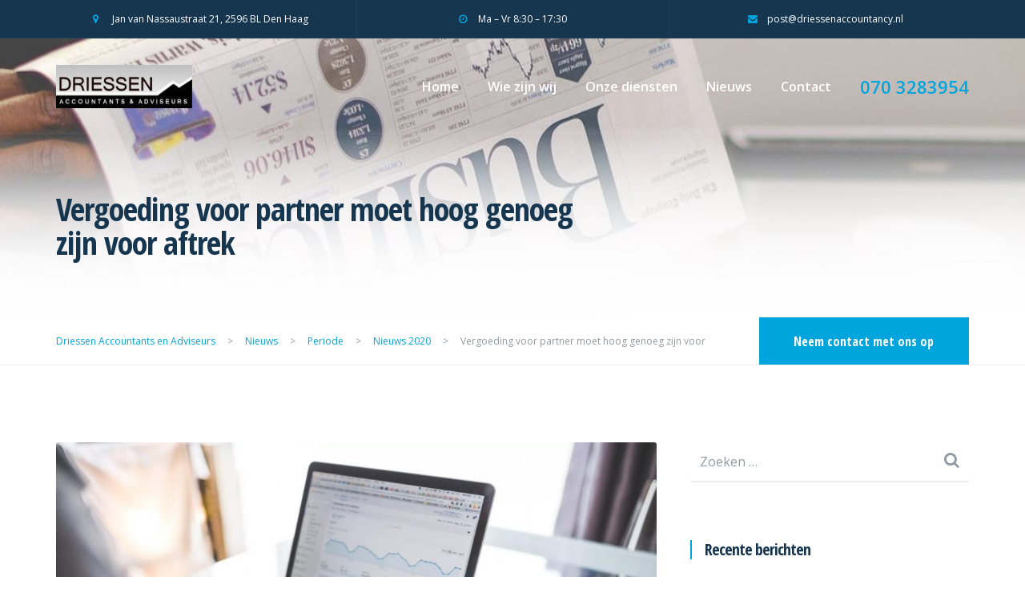

--- FILE ---
content_type: text/html; charset=UTF-8
request_url: https://driessenaccountants.nl/2020/01/09/vergoeding-voor-partner-moet-hoog-genoeg-zijn-voor-aftrek/
body_size: 15981
content:

<!DOCTYPE html>
<html lang="nl-NL">
<head>
	<meta charset="UTF-8">
	<meta name="viewport" content="width=device-width, initial-scale=1">
	<link rel="profile" href="http://gmpg.org/xfn/11">
	<link rel="pingback" href="https://driessenaccountants.nl/xmlrpc.php">

	<meta name='robots' content='index, follow, max-image-preview:large, max-snippet:-1, max-video-preview:-1' />

	<!-- This site is optimized with the Yoast SEO plugin v26.6 - https://yoast.com/wordpress/plugins/seo/ -->
	<title>Vergoeding voor partner moet hoog genoeg zijn voor aftrek - Driessen Accountants en Adviseurs</title>
	<link rel="canonical" href="https://driessenaccountants.nl/2020/01/09/vergoeding-voor-partner-moet-hoog-genoeg-zijn-voor-aftrek/" />
	<meta property="og:locale" content="nl_NL" />
	<meta property="og:type" content="article" />
	<meta property="og:title" content="Vergoeding voor partner moet hoog genoeg zijn voor aftrek - Driessen Accountants en Adviseurs" />
	<meta property="og:description" content="Het is niet mogelijk om een arbeidsvergoeding van minder dan € 5.000 voor de meewerkende partner af te trekken door te stellen dat het gaat om vrijwilligerswerk. Een man drijft via zijn eenmanszaak een onderneming. Deze onderneming (her)redigeert manuscripten. Deze activiteiten moeten leiden tot publicaties in boekvorm. De echtgenote van de man verricht gedurende enkele [&hellip;]" />
	<meta property="og:url" content="https://driessenaccountants.nl/2020/01/09/vergoeding-voor-partner-moet-hoog-genoeg-zijn-voor-aftrek/" />
	<meta property="og:site_name" content="Driessen Accountants en Adviseurs" />
	<meta property="article:published_time" content="2020-01-09T12:57:11+00:00" />
	<meta property="article:modified_time" content="2020-01-14T12:57:51+00:00" />
	<meta property="og:image" content="https://driessenaccountants.nl/wp-content/uploads/2019/06/rendement.jpg" />
	<meta property="og:image:width" content="1280" />
	<meta property="og:image:height" content="840" />
	<meta property="og:image:type" content="image/jpeg" />
	<meta name="author" content="edwin" />
	<meta name="twitter:card" content="summary_large_image" />
	<meta name="twitter:label1" content="Geschreven door" />
	<meta name="twitter:data1" content="edwin" />
	<meta name="twitter:label2" content="Geschatte leestijd" />
	<meta name="twitter:data2" content="1 minuut" />
	<script type="application/ld+json" class="yoast-schema-graph">{"@context":"https://schema.org","@graph":[{"@type":"WebPage","@id":"https://driessenaccountants.nl/2020/01/09/vergoeding-voor-partner-moet-hoog-genoeg-zijn-voor-aftrek/","url":"https://driessenaccountants.nl/2020/01/09/vergoeding-voor-partner-moet-hoog-genoeg-zijn-voor-aftrek/","name":"Vergoeding voor partner moet hoog genoeg zijn voor aftrek - Driessen Accountants en Adviseurs","isPartOf":{"@id":"https://driessenaccountants.nl/#website"},"primaryImageOfPage":{"@id":"https://driessenaccountants.nl/2020/01/09/vergoeding-voor-partner-moet-hoog-genoeg-zijn-voor-aftrek/#primaryimage"},"image":{"@id":"https://driessenaccountants.nl/2020/01/09/vergoeding-voor-partner-moet-hoog-genoeg-zijn-voor-aftrek/#primaryimage"},"thumbnailUrl":"https://driessenaccountants.nl/wp-content/uploads/2019/06/rendement.jpg","datePublished":"2020-01-09T12:57:11+00:00","dateModified":"2020-01-14T12:57:51+00:00","author":{"@id":"https://driessenaccountants.nl/#/schema/person/f10db687a1a5b053fef764e8aa940b88"},"breadcrumb":{"@id":"https://driessenaccountants.nl/2020/01/09/vergoeding-voor-partner-moet-hoog-genoeg-zijn-voor-aftrek/#breadcrumb"},"inLanguage":"nl-NL","potentialAction":[{"@type":"ReadAction","target":["https://driessenaccountants.nl/2020/01/09/vergoeding-voor-partner-moet-hoog-genoeg-zijn-voor-aftrek/"]}]},{"@type":"ImageObject","inLanguage":"nl-NL","@id":"https://driessenaccountants.nl/2020/01/09/vergoeding-voor-partner-moet-hoog-genoeg-zijn-voor-aftrek/#primaryimage","url":"https://driessenaccountants.nl/wp-content/uploads/2019/06/rendement.jpg","contentUrl":"https://driessenaccountants.nl/wp-content/uploads/2019/06/rendement.jpg","width":1280,"height":840},{"@type":"BreadcrumbList","@id":"https://driessenaccountants.nl/2020/01/09/vergoeding-voor-partner-moet-hoog-genoeg-zijn-voor-aftrek/#breadcrumb","itemListElement":[{"@type":"ListItem","position":1,"name":"Home","item":"https://driessenaccountants.nl/"},{"@type":"ListItem","position":2,"name":"Nieuws","item":"https://driessenaccountants.nl/nieuws/"},{"@type":"ListItem","position":3,"name":"Vergoeding voor partner moet hoog genoeg zijn voor aftrek"}]},{"@type":"WebSite","@id":"https://driessenaccountants.nl/#website","url":"https://driessenaccountants.nl/","name":"Driessen Accountants en Adviseurs","description":"Persoonlijk betrokken accountantswerkzaamheden","potentialAction":[{"@type":"SearchAction","target":{"@type":"EntryPoint","urlTemplate":"https://driessenaccountants.nl/?s={search_term_string}"},"query-input":{"@type":"PropertyValueSpecification","valueRequired":true,"valueName":"search_term_string"}}],"inLanguage":"nl-NL"},{"@type":"Person","@id":"https://driessenaccountants.nl/#/schema/person/f10db687a1a5b053fef764e8aa940b88","name":"edwin","image":{"@type":"ImageObject","inLanguage":"nl-NL","@id":"https://driessenaccountants.nl/#/schema/person/image/","url":"https://secure.gravatar.com/avatar/6fe6a70a69e87158b403528cec7dc6429f60c9ff1ea528c92e81a225811d492a?s=96&d=mm&r=g","contentUrl":"https://secure.gravatar.com/avatar/6fe6a70a69e87158b403528cec7dc6429f60c9ff1ea528c92e81a225811d492a?s=96&d=mm&r=g","caption":"edwin"},"url":"https://driessenaccountants.nl/author/edwin/"}]}</script>
	<!-- / Yoast SEO plugin. -->


<link rel='dns-prefetch' href='//maps.googleapis.com' />
<link rel='dns-prefetch' href='//fonts.googleapis.com' />
<link rel="alternate" type="application/rss+xml" title="Driessen Accountants en Adviseurs &raquo; feed" href="https://driessenaccountants.nl/feed/" />
<link rel="alternate" type="application/rss+xml" title="Driessen Accountants en Adviseurs &raquo; reacties feed" href="https://driessenaccountants.nl/comments/feed/" />
<link rel="alternate" title="oEmbed (JSON)" type="application/json+oembed" href="https://driessenaccountants.nl/wp-json/oembed/1.0/embed?url=https%3A%2F%2Fdriessenaccountants.nl%2F2020%2F01%2F09%2Fvergoeding-voor-partner-moet-hoog-genoeg-zijn-voor-aftrek%2F" />
<link rel="alternate" title="oEmbed (XML)" type="text/xml+oembed" href="https://driessenaccountants.nl/wp-json/oembed/1.0/embed?url=https%3A%2F%2Fdriessenaccountants.nl%2F2020%2F01%2F09%2Fvergoeding-voor-partner-moet-hoog-genoeg-zijn-voor-aftrek%2F&#038;format=xml" />
<style id='wp-img-auto-sizes-contain-inline-css' type='text/css'>
img:is([sizes=auto i],[sizes^="auto," i]){contain-intrinsic-size:3000px 1500px}
/*# sourceURL=wp-img-auto-sizes-contain-inline-css */
</style>
<style id='wp-emoji-styles-inline-css' type='text/css'>

	img.wp-smiley, img.emoji {
		display: inline !important;
		border: none !important;
		box-shadow: none !important;
		height: 1em !important;
		width: 1em !important;
		margin: 0 0.07em !important;
		vertical-align: -0.1em !important;
		background: none !important;
		padding: 0 !important;
	}
/*# sourceURL=wp-emoji-styles-inline-css */
</style>
<style id='wp-block-library-inline-css' type='text/css'>
:root{--wp-block-synced-color:#7a00df;--wp-block-synced-color--rgb:122,0,223;--wp-bound-block-color:var(--wp-block-synced-color);--wp-editor-canvas-background:#ddd;--wp-admin-theme-color:#007cba;--wp-admin-theme-color--rgb:0,124,186;--wp-admin-theme-color-darker-10:#006ba1;--wp-admin-theme-color-darker-10--rgb:0,107,160.5;--wp-admin-theme-color-darker-20:#005a87;--wp-admin-theme-color-darker-20--rgb:0,90,135;--wp-admin-border-width-focus:2px}@media (min-resolution:192dpi){:root{--wp-admin-border-width-focus:1.5px}}.wp-element-button{cursor:pointer}:root .has-very-light-gray-background-color{background-color:#eee}:root .has-very-dark-gray-background-color{background-color:#313131}:root .has-very-light-gray-color{color:#eee}:root .has-very-dark-gray-color{color:#313131}:root .has-vivid-green-cyan-to-vivid-cyan-blue-gradient-background{background:linear-gradient(135deg,#00d084,#0693e3)}:root .has-purple-crush-gradient-background{background:linear-gradient(135deg,#34e2e4,#4721fb 50%,#ab1dfe)}:root .has-hazy-dawn-gradient-background{background:linear-gradient(135deg,#faaca8,#dad0ec)}:root .has-subdued-olive-gradient-background{background:linear-gradient(135deg,#fafae1,#67a671)}:root .has-atomic-cream-gradient-background{background:linear-gradient(135deg,#fdd79a,#004a59)}:root .has-nightshade-gradient-background{background:linear-gradient(135deg,#330968,#31cdcf)}:root .has-midnight-gradient-background{background:linear-gradient(135deg,#020381,#2874fc)}:root{--wp--preset--font-size--normal:16px;--wp--preset--font-size--huge:42px}.has-regular-font-size{font-size:1em}.has-larger-font-size{font-size:2.625em}.has-normal-font-size{font-size:var(--wp--preset--font-size--normal)}.has-huge-font-size{font-size:var(--wp--preset--font-size--huge)}.has-text-align-center{text-align:center}.has-text-align-left{text-align:left}.has-text-align-right{text-align:right}.has-fit-text{white-space:nowrap!important}#end-resizable-editor-section{display:none}.aligncenter{clear:both}.items-justified-left{justify-content:flex-start}.items-justified-center{justify-content:center}.items-justified-right{justify-content:flex-end}.items-justified-space-between{justify-content:space-between}.screen-reader-text{border:0;clip-path:inset(50%);height:1px;margin:-1px;overflow:hidden;padding:0;position:absolute;width:1px;word-wrap:normal!important}.screen-reader-text:focus{background-color:#ddd;clip-path:none;color:#444;display:block;font-size:1em;height:auto;left:5px;line-height:normal;padding:15px 23px 14px;text-decoration:none;top:5px;width:auto;z-index:100000}html :where(.has-border-color){border-style:solid}html :where([style*=border-top-color]){border-top-style:solid}html :where([style*=border-right-color]){border-right-style:solid}html :where([style*=border-bottom-color]){border-bottom-style:solid}html :where([style*=border-left-color]){border-left-style:solid}html :where([style*=border-width]){border-style:solid}html :where([style*=border-top-width]){border-top-style:solid}html :where([style*=border-right-width]){border-right-style:solid}html :where([style*=border-bottom-width]){border-bottom-style:solid}html :where([style*=border-left-width]){border-left-style:solid}html :where(img[class*=wp-image-]){height:auto;max-width:100%}:where(figure){margin:0 0 1em}html :where(.is-position-sticky){--wp-admin--admin-bar--position-offset:var(--wp-admin--admin-bar--height,0px)}@media screen and (max-width:600px){html :where(.is-position-sticky){--wp-admin--admin-bar--position-offset:0px}}

/*# sourceURL=wp-block-library-inline-css */
</style><style id='global-styles-inline-css' type='text/css'>
:root{--wp--preset--aspect-ratio--square: 1;--wp--preset--aspect-ratio--4-3: 4/3;--wp--preset--aspect-ratio--3-4: 3/4;--wp--preset--aspect-ratio--3-2: 3/2;--wp--preset--aspect-ratio--2-3: 2/3;--wp--preset--aspect-ratio--16-9: 16/9;--wp--preset--aspect-ratio--9-16: 9/16;--wp--preset--color--black: #000000;--wp--preset--color--cyan-bluish-gray: #abb8c3;--wp--preset--color--white: #ffffff;--wp--preset--color--pale-pink: #f78da7;--wp--preset--color--vivid-red: #cf2e2e;--wp--preset--color--luminous-vivid-orange: #ff6900;--wp--preset--color--luminous-vivid-amber: #fcb900;--wp--preset--color--light-green-cyan: #7bdcb5;--wp--preset--color--vivid-green-cyan: #00d084;--wp--preset--color--pale-cyan-blue: #8ed1fc;--wp--preset--color--vivid-cyan-blue: #0693e3;--wp--preset--color--vivid-purple: #9b51e0;--wp--preset--gradient--vivid-cyan-blue-to-vivid-purple: linear-gradient(135deg,rgb(6,147,227) 0%,rgb(155,81,224) 100%);--wp--preset--gradient--light-green-cyan-to-vivid-green-cyan: linear-gradient(135deg,rgb(122,220,180) 0%,rgb(0,208,130) 100%);--wp--preset--gradient--luminous-vivid-amber-to-luminous-vivid-orange: linear-gradient(135deg,rgb(252,185,0) 0%,rgb(255,105,0) 100%);--wp--preset--gradient--luminous-vivid-orange-to-vivid-red: linear-gradient(135deg,rgb(255,105,0) 0%,rgb(207,46,46) 100%);--wp--preset--gradient--very-light-gray-to-cyan-bluish-gray: linear-gradient(135deg,rgb(238,238,238) 0%,rgb(169,184,195) 100%);--wp--preset--gradient--cool-to-warm-spectrum: linear-gradient(135deg,rgb(74,234,220) 0%,rgb(151,120,209) 20%,rgb(207,42,186) 40%,rgb(238,44,130) 60%,rgb(251,105,98) 80%,rgb(254,248,76) 100%);--wp--preset--gradient--blush-light-purple: linear-gradient(135deg,rgb(255,206,236) 0%,rgb(152,150,240) 100%);--wp--preset--gradient--blush-bordeaux: linear-gradient(135deg,rgb(254,205,165) 0%,rgb(254,45,45) 50%,rgb(107,0,62) 100%);--wp--preset--gradient--luminous-dusk: linear-gradient(135deg,rgb(255,203,112) 0%,rgb(199,81,192) 50%,rgb(65,88,208) 100%);--wp--preset--gradient--pale-ocean: linear-gradient(135deg,rgb(255,245,203) 0%,rgb(182,227,212) 50%,rgb(51,167,181) 100%);--wp--preset--gradient--electric-grass: linear-gradient(135deg,rgb(202,248,128) 0%,rgb(113,206,126) 100%);--wp--preset--gradient--midnight: linear-gradient(135deg,rgb(2,3,129) 0%,rgb(40,116,252) 100%);--wp--preset--font-size--small: 13px;--wp--preset--font-size--medium: 20px;--wp--preset--font-size--large: 36px;--wp--preset--font-size--x-large: 42px;--wp--preset--spacing--20: 0.44rem;--wp--preset--spacing--30: 0.67rem;--wp--preset--spacing--40: 1rem;--wp--preset--spacing--50: 1.5rem;--wp--preset--spacing--60: 2.25rem;--wp--preset--spacing--70: 3.38rem;--wp--preset--spacing--80: 5.06rem;--wp--preset--shadow--natural: 6px 6px 9px rgba(0, 0, 0, 0.2);--wp--preset--shadow--deep: 12px 12px 50px rgba(0, 0, 0, 0.4);--wp--preset--shadow--sharp: 6px 6px 0px rgba(0, 0, 0, 0.2);--wp--preset--shadow--outlined: 6px 6px 0px -3px rgb(255, 255, 255), 6px 6px rgb(0, 0, 0);--wp--preset--shadow--crisp: 6px 6px 0px rgb(0, 0, 0);}:where(.is-layout-flex){gap: 0.5em;}:where(.is-layout-grid){gap: 0.5em;}body .is-layout-flex{display: flex;}.is-layout-flex{flex-wrap: wrap;align-items: center;}.is-layout-flex > :is(*, div){margin: 0;}body .is-layout-grid{display: grid;}.is-layout-grid > :is(*, div){margin: 0;}:where(.wp-block-columns.is-layout-flex){gap: 2em;}:where(.wp-block-columns.is-layout-grid){gap: 2em;}:where(.wp-block-post-template.is-layout-flex){gap: 1.25em;}:where(.wp-block-post-template.is-layout-grid){gap: 1.25em;}.has-black-color{color: var(--wp--preset--color--black) !important;}.has-cyan-bluish-gray-color{color: var(--wp--preset--color--cyan-bluish-gray) !important;}.has-white-color{color: var(--wp--preset--color--white) !important;}.has-pale-pink-color{color: var(--wp--preset--color--pale-pink) !important;}.has-vivid-red-color{color: var(--wp--preset--color--vivid-red) !important;}.has-luminous-vivid-orange-color{color: var(--wp--preset--color--luminous-vivid-orange) !important;}.has-luminous-vivid-amber-color{color: var(--wp--preset--color--luminous-vivid-amber) !important;}.has-light-green-cyan-color{color: var(--wp--preset--color--light-green-cyan) !important;}.has-vivid-green-cyan-color{color: var(--wp--preset--color--vivid-green-cyan) !important;}.has-pale-cyan-blue-color{color: var(--wp--preset--color--pale-cyan-blue) !important;}.has-vivid-cyan-blue-color{color: var(--wp--preset--color--vivid-cyan-blue) !important;}.has-vivid-purple-color{color: var(--wp--preset--color--vivid-purple) !important;}.has-black-background-color{background-color: var(--wp--preset--color--black) !important;}.has-cyan-bluish-gray-background-color{background-color: var(--wp--preset--color--cyan-bluish-gray) !important;}.has-white-background-color{background-color: var(--wp--preset--color--white) !important;}.has-pale-pink-background-color{background-color: var(--wp--preset--color--pale-pink) !important;}.has-vivid-red-background-color{background-color: var(--wp--preset--color--vivid-red) !important;}.has-luminous-vivid-orange-background-color{background-color: var(--wp--preset--color--luminous-vivid-orange) !important;}.has-luminous-vivid-amber-background-color{background-color: var(--wp--preset--color--luminous-vivid-amber) !important;}.has-light-green-cyan-background-color{background-color: var(--wp--preset--color--light-green-cyan) !important;}.has-vivid-green-cyan-background-color{background-color: var(--wp--preset--color--vivid-green-cyan) !important;}.has-pale-cyan-blue-background-color{background-color: var(--wp--preset--color--pale-cyan-blue) !important;}.has-vivid-cyan-blue-background-color{background-color: var(--wp--preset--color--vivid-cyan-blue) !important;}.has-vivid-purple-background-color{background-color: var(--wp--preset--color--vivid-purple) !important;}.has-black-border-color{border-color: var(--wp--preset--color--black) !important;}.has-cyan-bluish-gray-border-color{border-color: var(--wp--preset--color--cyan-bluish-gray) !important;}.has-white-border-color{border-color: var(--wp--preset--color--white) !important;}.has-pale-pink-border-color{border-color: var(--wp--preset--color--pale-pink) !important;}.has-vivid-red-border-color{border-color: var(--wp--preset--color--vivid-red) !important;}.has-luminous-vivid-orange-border-color{border-color: var(--wp--preset--color--luminous-vivid-orange) !important;}.has-luminous-vivid-amber-border-color{border-color: var(--wp--preset--color--luminous-vivid-amber) !important;}.has-light-green-cyan-border-color{border-color: var(--wp--preset--color--light-green-cyan) !important;}.has-vivid-green-cyan-border-color{border-color: var(--wp--preset--color--vivid-green-cyan) !important;}.has-pale-cyan-blue-border-color{border-color: var(--wp--preset--color--pale-cyan-blue) !important;}.has-vivid-cyan-blue-border-color{border-color: var(--wp--preset--color--vivid-cyan-blue) !important;}.has-vivid-purple-border-color{border-color: var(--wp--preset--color--vivid-purple) !important;}.has-vivid-cyan-blue-to-vivid-purple-gradient-background{background: var(--wp--preset--gradient--vivid-cyan-blue-to-vivid-purple) !important;}.has-light-green-cyan-to-vivid-green-cyan-gradient-background{background: var(--wp--preset--gradient--light-green-cyan-to-vivid-green-cyan) !important;}.has-luminous-vivid-amber-to-luminous-vivid-orange-gradient-background{background: var(--wp--preset--gradient--luminous-vivid-amber-to-luminous-vivid-orange) !important;}.has-luminous-vivid-orange-to-vivid-red-gradient-background{background: var(--wp--preset--gradient--luminous-vivid-orange-to-vivid-red) !important;}.has-very-light-gray-to-cyan-bluish-gray-gradient-background{background: var(--wp--preset--gradient--very-light-gray-to-cyan-bluish-gray) !important;}.has-cool-to-warm-spectrum-gradient-background{background: var(--wp--preset--gradient--cool-to-warm-spectrum) !important;}.has-blush-light-purple-gradient-background{background: var(--wp--preset--gradient--blush-light-purple) !important;}.has-blush-bordeaux-gradient-background{background: var(--wp--preset--gradient--blush-bordeaux) !important;}.has-luminous-dusk-gradient-background{background: var(--wp--preset--gradient--luminous-dusk) !important;}.has-pale-ocean-gradient-background{background: var(--wp--preset--gradient--pale-ocean) !important;}.has-electric-grass-gradient-background{background: var(--wp--preset--gradient--electric-grass) !important;}.has-midnight-gradient-background{background: var(--wp--preset--gradient--midnight) !important;}.has-small-font-size{font-size: var(--wp--preset--font-size--small) !important;}.has-medium-font-size{font-size: var(--wp--preset--font-size--medium) !important;}.has-large-font-size{font-size: var(--wp--preset--font-size--large) !important;}.has-x-large-font-size{font-size: var(--wp--preset--font-size--x-large) !important;}
/*# sourceURL=global-styles-inline-css */
</style>

<style id='classic-theme-styles-inline-css' type='text/css'>
/*! This file is auto-generated */
.wp-block-button__link{color:#fff;background-color:#32373c;border-radius:9999px;box-shadow:none;text-decoration:none;padding:calc(.667em + 2px) calc(1.333em + 2px);font-size:1.125em}.wp-block-file__button{background:#32373c;color:#fff;text-decoration:none}
/*# sourceURL=/wp-includes/css/classic-themes.min.css */
</style>
<link rel='stylesheet' id='gaap-fonts-css' href='https://fonts.googleapis.com/css?family=Open+Sans+Condensed%3A300%2C700%7COpen+Sans%3A400%2C400i%2C600%2C700&#038;subset=latin%2Clatin-ext' type='text/css' media='all' />
<link rel='stylesheet' id='gaap-style-css' href='https://driessenaccountants.nl/wp-content/themes/gaap/style.css?ver=6.9' type='text/css' media='all' />
<style id='gaap-style-inline-css' type='text/css'>
@media(min-width: 992px) { .site-branding img { width: 170px; } }@media(max-width: 992px) { .site-branding img { width: 140px; } }.topbar { height: 48px; }@media (min-width: 992px) { .topbar-container { max-width: 1170px; margin: 0 auto; } }.topbar [class*="col-"] { border-left: 1px solid rgba(255, 255, 255, 0.05); } .topbar { border-bottom: 1px solid rgba(255, 255, 255, 0.05); } .topbar [class*="col-"]:first-child { border-left: none; }.topbar { background-color: #163650; }.topbar { color: #ffffff; }.topbar i, .topbar a:hover, .topbar a i:hover { color: #00A5DE; }.topbar a, .topbar a i { color: #ffffff; }.site-header { height: 120px; } .site-branding a, .site-branding img { max-height: 120px; } .site-header .main-navigation ul.menu > li > a, .header-search-icon a { line-height: 120px; }@media (max-width: 992px) { .site-header { height: 96px; } .site-branding a, .site-branding img { max-height: 96px; } .site-header .main-navigation ul.menu > li > a, .header-search-icon a { line-height: 96px; } }.site-header .head-container { padding-left: 15px; padding-right: 15px; } @media (min-width: 768px) { .site-header .head-container { width: 750px; margin: 0 auto; } } @media (min-width: 992px) { .site-header .head-container { width: 970px; } } @media (min-width: 1200px) { .site-header .head-container { width: 1170px; } }@media (min-width: 992px) { .site-header { top: 0px; } }.site-header { background-color: rgba(255, 255, 255, 0.05); }.site-header .mobile-controls .nav-toggle span { background: #ffffff; }.header-phone-number span { color: #00A5DE; }.main-navigation li a, .header-phone-number span { font-weight: 600; }.main-navigation a, .header-search-icon a { color: #ffffff; }.main-navigation .current-menu-item a, .main-navigation a:hover, .header-search-icon a:hover { color: #00A5DE; }.main-navigation .menu-item-has-children .sub-menu li a { background: #163650; }.main-navigation .menu-item-has-children .sub-menu li a:hover { background: #00A5DE; }.main-navigation .menu-item-has-children .sub-menu li a { color: #FFFFFF; }.mobile-navigation-container { background-color: #163650; }.mobile-navigation li a { font-weight: 600; }.mobile-navigation li a, .mobile-navigation .menu-item-has-children .mobile-opener i  { color: #FFFFFF; }.mobile-navigation li.current-menu-item > a, .mobile-navigation a:hover { color: #00A5DE; }.swiper-slide .slider-content .slider-inner { height: 700px; }@media(max-width: 992px) { .swiper-slide .slider-content .slider-inner { height: 500px; } }.slider-inner-content-wrap { padding-top: 96px; }@media(max-width: 992px) { .slider-inner-content-wrap { padding-top: 48px; } }@media (min-width: 1170px) { .swiper-button-next, .swiper-container-rtl .swiper-button-prev, .swiper-button-prev, .swiper-container-rtl .swiper-button-next { background-color: rgba(0, 0, 0, 0.3); } }@media (min-width: 1170px) { .swiper-button-next:hover, .swiper-container-rtl .swiper-button-prev:hover, .swiper-button-prev:hover, .swiper-container-rtl .swiper-button-next:hover { background-color: #000000; } }.page-header-size { padding-top: 192px; }@media (max-width: 992px) { .page-header-size { padding-top: 144px; } }.page-header-size { padding-bottom: 72px; }@media (max-width: 992px) { .page-header-size { padding-bottom: 48px; } }.breadcrumbs { background: #FFFFFF; }.breadcrumbs, .breadcrumbs span { color: #9099A2; }.breadcrumbs a span { color: #00A5DE; }.breadcrumbs a span:hover { color: #163650; }.breadcrumb-cta a { background: #00A5DE; }.breadcrumb-cta a:hover { background: #00a5de; }.page-wrap-inner { background-color: #FFFFFF; }h1, h2, h3, h4, h5, h6, .recent-post h3 a, .featured-page h3 a, .featured-service h3 a, .featured-case h3 a, .post .post-title a, .page .post-title a, .comment-header span, .featured-page-link:hover, .recent-post-inner a:hover, .post-content a:hover, .page-content a:hover, .comments-area a:hover, .breadcrumbs span a:hover, .site-branding.font-logo a, .calendar_wrap a:hover, .site-footer .calendar_wrap a:hover, .team-member h3 a, .sidebar .widget-title a, .sidebar .widget_rss .rss-date, .panel-group .accordion-toggle, .panel-group .accordion-toggle::before { color: #163650; }.site-header .mobile-controls a:hover, .content-box span, .recent-post h3 a:hover, .featured-page h3 a:hover, .featured-service h3 a:hover, .featured-case h3 a:hover, .icon-box a:hover h3, .slider-inner .subtitle, .banner-inner .subtitle, .request-quote .subtitle, .cta-large span, .post .post-title a:hover, .page .post-title a:hover, .sidebar .widget li a:hover, .sidebar .widget_recent_entries li, .sidebar .widget_recent_comments li, .sidebar .widget_archive li, .sidebar .widget_categories li, .sidebar .widget_meta li, .sidebar .widget_nav_menu li, .sidebar .widget_nav_menu li.current-menu-item > a, .featured-page-link, .recent-post-inner a, .post-content a, .page-content a, .comments-area a, .error-404 h1, .case-filter a:hover, .case-filter a.current, .project-filter a:hover, .project-filter a.current, .search-results-list a:hover, .search-results-list li:before, .site-branding.font-logo a:hover, .calendar_wrap a, .site-footer .calendar_wrap a, .gaap-icon, .post-meta .post-date:hover, .panel-group .accordion-toggle:hover, .panel-group .accordion-toggle::before, .team-member h3 a:hover, .top-footer .widget_recent_entries li .post-date:before, ul li:before, .top-footer .devclick-icon-text .icon-text i, .sidebar .widget-title a:hover, .sidebar .widget_rss cite, .panel-group .accordion-toggle[aria-expanded="true"], .sidebar .widget_nav_menu li a:before, .sidebar .widget_archive li a:before, .sidebar .widget_categories li a:before, .sidebar .widget_pages li a:before, .sidebar .widget_recent_entries li a:before, .sidebar .widget_meta li a:before, .sidebar .widget_recent_comments li > a:before { color: #00A5DE; }.case-filter a:hover, .case-filter a.current, .project-filter a:hover, .project-filter a.current { border-bottom-color: #00A5DE; }.search-form .search-field:focus, .pagination .current.page-numbers, .pagination a.page-numbers:hover, input:focus, textarea:focus, .sticky h2.post-title, .devclick-social-icons a { border-color: #00A5DE; }.widget h4.widget-title:before, .section-title .section-title-title h2:before, .recent-post .recent-post-date span:before, .team-member .team-member-position span:before, .post .post-meta:before, .page .post-meta:before, blockquote p:before { border-left: 2px solid #00A5DE; }.swiper-pagination-progress .swiper-pagination-progressbar, .recent-post .post-meta, .btn-colour, .main-navigation .menu .menu-cta a, .mobile-navigation .menu .menu-cta a, .comment-respond .form-submit input, .search-form .search-submit, .pagination .current.page-numbers, .pagination a.page-numbers:hover, .slider-inner-form .request-callback input[type="submit"], .banner-inner-form .request-callback input[type="submit"], .request-quote input[type="submit"], .main-navigation .menu-item-has-children .sub-menu li.current-menu-item a, .devclick-social-icons a:hover, button, input[type="button"], input[type="reset"], input[type="submit"], .widget_tag_cloud .tagcloud a, .mobile-menu-closer, .section-title h2:after, .project-navigation .nav-links a, .case-navigation .nav-links a, .single-post-navigation .nav-links a, .sidebar .widget_nav_menu .menu li.current-menu-item, .site-footer .devclick-social-icons a, .page-content .devclick-social-icons a, .sidebar .devclick-social-icons a { background: #00A5DE; }body, p, li, pre, .wp-caption-text, .comment-respond textarea, .comment-respond input, .comment-respond input:focus, .search-form .search-field, .sidebar .widget li a, .post .post-meta, .pagination a.page-numbers, .pagination span.page-numbers, .case-filter a, .project-filter a, .search-results-list a, input, select, textarea, .post-meta .post-date, .panel-group .panel .panel-heading + .panel-collapse > .list-group, .panel-group .panel .panel-heading + .panel-collapse > .panel-body, .section-title span, input::placeholder, textarea::placeholder, .widget .search-form label::before, .page-content .search-form label::before { color: #9099A2; }.overlay:before, .swiper-container { background: #163650; }.overlay:before, .section-overlay, .widget-overlay, .featured-project:hover .featured-project-inner .featured-project-overlay { opacity: 0.80; }.image-box .image-box-link:hover h3 { color: #00A5DE !important; }.tax-project-category .featured-project-title h3 { color: #FFFFFF; }.tax-project-category .featured-project-overlay { background: #163650; }.site-footer .widget-title { color: #FFFFFF; }.site-footer, .site-footer p, .site-footer li { color: #ffffff; }.site-footer a, .bottom-footer .devclick-social-icons a { color: #ffffff; }.site-footer a:hover, .bottom-footer .devclick-social-icons a:hover { color: #00A5DE; }.bottom-footer { border-top: 1px solid rgba(255, 255, 255, 0.1); }.site-footer .bottom-footer a { color: #00A5DE; }.site-footer .bottom-footer a:hover { color: #FFFFFF; }body, button, input, select, textarea, .search-results-list li:before { font-family: "Open Sans", sans-serif; } h1, h2, h3, h4, h5, h6, .font-logo a, .breadcrumb-cta a, .btn-colour, input[type="submit"], .tagcloud a { font-family: "Open Sans Condensed", sans-serif; } h1, h2, h3, h4, h5, h6 { font-weight: bold; }
/*# sourceURL=gaap-style-inline-css */
</style>
<link rel='stylesheet' id='fancybox-css' href='https://driessenaccountants.nl/wp-content/plugins/easy-fancybox/fancybox/1.5.4/jquery.fancybox.min.css?ver=6.9' type='text/css' media='screen' />
<style id='fancybox-inline-css' type='text/css'>
#fancybox-outer{background:#ffffff}#fancybox-content{background:#ffffff;border-color:#ffffff;color:#000000;}#fancybox-title,#fancybox-title-float-main{color:#fff}
/*# sourceURL=fancybox-inline-css */
</style>
<script type="text/javascript" src="https://maps.googleapis.com/maps/api/js?key=AIzaSyCP5O1x1LWq6USZbVTcuao8IjLld7dRcqk&amp;ver=1" id="gaap-maps-js"></script>
<script type="text/javascript" src="https://driessenaccountants.nl/wp-includes/js/jquery/jquery.min.js?ver=3.7.1" id="jquery-core-js"></script>
<script type="text/javascript" src="https://driessenaccountants.nl/wp-includes/js/jquery/jquery-migrate.min.js?ver=3.4.1" id="jquery-migrate-js"></script>
<link rel="https://api.w.org/" href="https://driessenaccountants.nl/wp-json/" /><link rel="alternate" title="JSON" type="application/json" href="https://driessenaccountants.nl/wp-json/wp/v2/posts/1806" /><link rel="EditURI" type="application/rsd+xml" title="RSD" href="https://driessenaccountants.nl/xmlrpc.php?rsd" />
<meta name="generator" content="WordPress 6.9" />
<link rel='shortlink' href='https://driessenaccountants.nl/?p=1806' />

		<!-- GA Google Analytics @ https://m0n.co/ga -->
		<script async src="https://www.googletagmanager.com/gtag/js?id=UA-39162863-10"></script>
		<script>
			window.dataLayer = window.dataLayer || [];
			function gtag(){dataLayer.push(arguments);}
			gtag('js', new Date());
			gtag('config', 'UA-39162863-10');
		</script>

	<link rel="icon" href="https://driessenaccountants.nl/wp-content/uploads/2018/01/cropped-accountanticon-32x32.png" sizes="32x32" />
<link rel="icon" href="https://driessenaccountants.nl/wp-content/uploads/2018/01/cropped-accountanticon-192x192.png" sizes="192x192" />
<link rel="apple-touch-icon" href="https://driessenaccountants.nl/wp-content/uploads/2018/01/cropped-accountanticon-180x180.png" />
<meta name="msapplication-TileImage" content="https://driessenaccountants.nl/wp-content/uploads/2018/01/cropped-accountanticon-270x270.png" />
		<style type="text/css" id="wp-custom-css">
			.aangesloten img{
	padding-top:20px;
}

.yukilogo img{
	position: relative;
	left:-15px;
}

.nmbrslogo img{
	position: relative;
	left:-15px;
}

a.subtitlelink {
	color: #00A5DE;
}

a:hover.subtitlelink {
	color: lightblue;
}
.rightimagemargins {
	margin-top: 10px;
	margin-left:15px;
	padding-right: 30px;
}
.leftimagemargins {
	padding-left: 0px;
	margin-top: 10px;
	margin-bottom: 10px;
}		</style>
		</head>

<body class="wp-singular post-template-default single single-post postid-1806 single-format-standard wp-theme-gaap">

<div id="page-wrap" class="page-wrap">

	<div id="mobile-navigation-container" class="mobile-navigation-container">
		
		<div id="mobile-menu-closer" class="mobile-menu-closer">
			<i class="fa fa-long-arrow-right"></i>
		</div><!-- .mobile-menu-closer -->

		<nav class="mobile-navigation">
			<div class="menu-main-menu-container"><ul id="mobile-menu" class="menu"><li id="menu-item-96" class="menu-item menu-item-type-post_type menu-item-object-page menu-item-home menu-item-96"><a href="https://driessenaccountants.nl/">Home</a></li>
<li id="menu-item-97" class="menu-item menu-item-type-post_type menu-item-object-page menu-item-97"><a href="https://driessenaccountants.nl/overons/">Wie zijn wij</a></li>
<li id="menu-item-104" class="menu-item menu-item-type-post_type menu-item-object-page menu-item-104"><a href="https://driessenaccountants.nl/diensten/">Onze diensten</a></li>
<li id="menu-item-103" class="menu-item menu-item-type-post_type menu-item-object-page current_page_parent menu-item-103"><a href="https://driessenaccountants.nl/nieuws/">Nieuws</a></li>
<li id="menu-item-101" class="menu-item menu-item-type-post_type menu-item-object-page menu-item-101"><a href="https://driessenaccountants.nl/contact/">Contact</a></li>
</ul></div>		</nav><!-- mobile-navigation -->

	</div><!-- .mobile-navigation-container -->

	

		
				<div class="topbar">
					
					<div class="topbar-container">

						<div class="topbar-widgets clear">
						
							

	<div class="col-md-4">
		<div id="dc_icon_text-1" class="widget devclick-icon-text">
			<div class="icon-text">

				<i class="fa fa-map-marker" style="color: #00a5de;"></i>

				<span style="color: #ffffff;">Jan van Nassaustraat 21, 2596 BL Den Haag</span>
	
			</div><!-- .icon-text -->

		</div>	</div>
	

	<div class="col-md-4">
		<div id="dc_icon_text-2" class="widget devclick-icon-text">
			<div class="icon-text">

				<i class="fa fa-clock-o" style="color: #00a5de;"></i>

				<span style="color: #ffffff;">Ma &#8211; Vr 8:30 &#8211; 17:30</span>
	
			</div><!-- .icon-text -->

		</div>	</div>
	

	<div class="col-md-4">
		<div id="dc_icon_text-3" class="widget devclick-icon-text">
			<div class="icon-text">

				<i class="fa fa-envelope" style="color: #00a5de;"></i>

				<span style="color: #ffffff;">post@driessenaccountancy.nl</span>
	
			</div><!-- .icon-text -->

		</div>	</div>
	

	
						</div><!-- .topbar-widgets -->

					</div><!-- .topbarcontainer -->

				</div><!-- .topbar -->

			




		<div class="page-wrap-inner">




			
<header class="site-header">
	<div class="head-container">
		
		
			<div class="site-branding">
				<a href="https://driessenaccountants.nl/">
					<img src="https://driessenaccountants.nl/wp-content/uploads/2018/01/driessen_accountants_logo.jpg" alt="Driessen Accountants en Adviseurs">
				</a>
			</div><!-- .site-branding -->

		

		<nav id="main-nav" class="main-navigation">
			<div class="menu-main-menu-container"><ul id="menu-main-menu" class="menu"><li class="menu-item menu-item-type-post_type menu-item-object-page menu-item-home menu-item-96"><a href="https://driessenaccountants.nl/">Home</a></li>
<li class="menu-item menu-item-type-post_type menu-item-object-page menu-item-97"><a href="https://driessenaccountants.nl/overons/">Wie zijn wij</a></li>
<li class="menu-item menu-item-type-post_type menu-item-object-page menu-item-104"><a href="https://driessenaccountants.nl/diensten/">Onze diensten</a></li>
<li class="menu-item menu-item-type-post_type menu-item-object-page current_page_parent menu-item-103"><a href="https://driessenaccountants.nl/nieuws/">Nieuws</a></li>
<li class="menu-item menu-item-type-post_type menu-item-object-page menu-item-101"><a href="https://driessenaccountants.nl/contact/">Contact</a></li>
</ul></div>		</nav><!-- .main-nav -->

		
		<div class="mobile-controls">
			<a href="#" id="mobile-menu-opener" class="nav-toggle">
				<span></span>
				<span></span>
				<span></span>
			</a>
		</div><!-- .mobile-controls -->


		

		
			<div class="header-phone-number">
				<span>070 3283954 </span>
			</div><!-- .header-phone-number -->
			
		
	</div><!-- .head-container -->

</header><!-- .site-header -->   <div class="page-header bg-image" style="background-image: url(https://driessenaccountants.nl/wp-content/uploads/2019/03/nieuws-bericht-header.jpg); ">

              <div class="page-header-size">
			<div class="container">
				<div class="row">
					<div class="col-md-12">

						<div class="page-header-inner text-left">

							<h1 style="color: #163650;">Vergoeding voor partner moet hoog genoeg zijn voor aftrek</h1>

							
						</div><!-- .page-header-inner -->

					</div><!-- .col -->
				</div><!-- .row -->
			</div><!-- .container -->
		</div><!-- .page-header-size -->

            </div>
			

	<div class="breadcrumbs">
		<div class="container">	
			<div class="row">

				
					<div class="col-md-9">

				
						<div class="breadcrumbs-inner">
							<!-- Breadcrumb NavXT 7.5.0 -->
<span property="itemListElement" typeof="ListItem"><a property="item" typeof="WebPage" title="Ga naar Driessen Accountants en Adviseurs." href="https://driessenaccountants.nl" class="home" ><span property="name">Driessen Accountants en Adviseurs</span></a><meta property="position" content="1"></span> &gt; <span property="itemListElement" typeof="ListItem"><a property="item" typeof="WebPage" title="Ga naar Nieuws." href="https://driessenaccountants.nl/nieuws/" class="post-root post post-post" ><span property="name">Nieuws</span></a><meta property="position" content="2"></span> &gt; <span property="itemListElement" typeof="ListItem"><a property="item" typeof="WebPage" title="Go to the Periode Categorie archives." href="https://driessenaccountants.nl/category/periode/" class="taxonomy category" ><span property="name">Periode</span></a><meta property="position" content="3"></span> &gt; <span property="itemListElement" typeof="ListItem"><a property="item" typeof="WebPage" title="Go to the Nieuws 2020 Categorie archives." href="https://driessenaccountants.nl/category/periode/nieuws-2020/" class="taxonomy category" ><span property="name">Nieuws 2020</span></a><meta property="position" content="4"></span> &gt; <span property="itemListElement" typeof="ListItem"><span property="name" class="post post-post current-item">Vergoeding voor partner moet hoog genoeg zijn voor aftrek</span><meta property="url" content="https://driessenaccountants.nl/2020/01/09/vergoeding-voor-partner-moet-hoog-genoeg-zijn-voor-aftrek/"><meta property="position" content="5"></span>						</div><!-- .breadcrumbs-inner -->
					</div><!-- .col -->

				
					<div class="col-md-3">
						<div class="breadcrumb-cta">
							<a href="https://driessenaccountants.nl/contact/" >Neem contact met ons op</a>
						</div><!-- .breadcrumb-cta -->
					</div><!-- .col -->

				
			</div><!-- .row -->
		</div><!-- .container -->
	</div><!-- .breadcrumbs -->




	<div id="primary" class="content-area">
		<main id="main" class="site-main" role="main">

			<div class="container">
				<div class="row">
					
					<div class="col-sm-12 col-md-8">
						<div class="page-content">
							
							

<article id="post-1806" class="clearfix post-1806 post type-post status-publish format-standard has-post-thumbnail hentry category-nieuws-2020">

	<div class="post-content">
		
		
			<div class="post-thumbnail">

				
					<img width="1067" height="700" src="https://driessenaccountants.nl/wp-content/uploads/2019/06/rendement-1067x700.jpg" class="attachment-post-thumbnail size-post-thumbnail wp-post-image" alt="" decoding="async" fetchpriority="high" srcset="https://driessenaccountants.nl/wp-content/uploads/2019/06/rendement-1067x700.jpg 1067w, https://driessenaccountants.nl/wp-content/uploads/2019/06/rendement-300x197.jpg 300w, https://driessenaccountants.nl/wp-content/uploads/2019/06/rendement-768x504.jpg 768w, https://driessenaccountants.nl/wp-content/uploads/2019/06/rendement-1024x672.jpg 1024w, https://driessenaccountants.nl/wp-content/uploads/2019/06/rendement.jpg 1280w" sizes="(max-width: 1067px) 100vw, 1067px" />
				
			</div><!-- .post-thumbnail -->

		
		<h2 class="post-title">

			
				Vergoeding voor partner moet hoog genoeg zijn voor aftrek
			
		</h2><!-- .post-title -->

		<div class="post-meta">

			<a href="https://driessenaccountants.nl/2020/01/09/vergoeding-voor-partner-moet-hoog-genoeg-zijn-voor-aftrek/">
				<span class="post-date">9 januari 2020</span><!-- .post-date -->
			</a>

			
				<span class="post-category"><a href="https://driessenaccountants.nl/category/periode/nieuws-2020/" rel="category tag">Nieuws 2020</a></span><!-- .post-category -->

			
			<span class="post-comment">
				<a href="https://driessenaccountants.nl/2020/01/09/vergoeding-voor-partner-moet-hoog-genoeg-zijn-voor-aftrek/#respond">Geen reacties</a>
			</span><!-- .post-comments -->

		</div><!-- .post-meta -->

		<p>Het is niet mogelijk om een arbeidsvergoeding van minder dan € 5.000 voor de meewerkende partner af te trekken door te stellen dat het gaat om vrijwilligerswerk.</p>
<p>Een man drijft via zijn eenmanszaak een onderneming. Deze onderneming (her)redigeert manuscripten. Deze activiteiten moeten leiden tot publicaties in boekvorm. De echtgenote van de man verricht gedurende enkele uren per week of per maand werkzaamheden voor zijn eenmanszaak. Deze werkzaamheden bestaan onder meer uit het invoeren van teksten en tabellen. Indien nodig redigeert de vrouw de teksten. De man betaalt zijn echtgenoot jaarlijks een bedrag van € 1.500 voor haar werkzaamheden. Hij wil dit bedrag aftrekken van zijn ondernemingswinst. De Belastingdienst weigert deze aftrek echter, omdat de partnervergoeding minder bedraagt dan de drempel van € 5.000.<br />
De ondernemer begint een beroepsprocedure. Voor het hof stelt hij dat de aftrekbeperking alleen geldt als de partner de werkzaamheden verricht om daarmee financieel voordeel te behalen. In zijn geval heeft zijn echtgenote vrijwilligerswerk verricht voor de onderneming, aldus de man. De vergoeding die de vrouw heeft ontvangen komt ook overeen met de maximale onbelaste vrijwilligersvergoeding in de desbetreffende jaren. Hof Den Haag ziet echter in de wet niets wat het standpunt van de ondernemer ondersteunt. Het hof oordeelt daarom dat de man de vergoeding die hij heeft betaald aan zijn echtgenote niet mag aftrekken.</p>
<p>Bron: Hof Den Haag 18-12-2019 (gepubl. 07-01-2020)</p>

		
			
			
<nav class="navigation single-post-navigation" role="navigation">
	<div class="nav-links">
		<div class="nav-previous">
			<a href="https://driessenaccountants.nl/2020/01/08/kostenaftrek-na-mislukte-procedure-om-alimentatie/" rel="prev">&larr;</a>		</div>
		<div class="nav-next">
			<a href="https://driessenaccountants.nl/2020/01/13/ruim-130-000-aanmeldingen-voor-de-nieuwe-kor/" rel="next">&rarr;</a>		</div>
	</div><!-- .nav-links -->
</nav><!-- .single-post-navigation -->

		
	</div><!-- .post-content -->

</article><!-- #post-## -->


						</div><!-- .page-content -->
					</div><!-- .col -->

					
						<div class="col-md-4 ">

							<div class="sidebar" role="complementary">

								<div id="search-2" class="widget widget_search"><form role="search" method="get" class="search-form" action="https://driessenaccountants.nl/">
				<label>
					<span class="screen-reader-text">Zoeken naar:</span>
					<input type="search" class="search-field" placeholder="Zoeken &hellip;" value="" name="s" />
				</label>
				<input type="submit" class="search-submit" value="Zoeken" />
			</form></div>
		<div id="recent-posts-2" class="widget widget_recent_entries">
		<h4 class="widget-title">Recente berichten</h4>
		<ul>
											<li>
					<a href="https://driessenaccountants.nl/2026/01/13/hypotheekmarkt-groeit-verder-maar-starters-raken-achterop/">Hypotheekmarkt groeit verder, maar starters raken achterop</a>
									</li>
											<li>
					<a href="https://driessenaccountants.nl/2026/01/06/onzekerheid-over-btw-op-pensioenpremies-fiscus-wijkt-af-van-rechter/">Onzekerheid over btw op pensioenpremies: fiscus wijkt af van rechter</a>
									</li>
											<li>
					<a href="https://driessenaccountants.nl/2026/01/02/belasting-op-saldolijfrente-kan-eigendomsrecht-schenden/">Belasting op saldolijfrente kan eigendomsrecht schenden</a>
									</li>
											<li>
					<a href="https://driessenaccountants.nl/2026/01/01/pensioen-kan-harder-stijgen-bij-overstap-naar-nieuw-stelsel/">Pensioen kan harder stijgen bij overstap naar nieuw stelsel</a>
									</li>
											<li>
					<a href="https://driessenaccountants.nl/2025/12/23/horecaprijzen-blijven-stijgen-door-hogere-btw-op-logies/">Horecaprijzen blijven stijgen door hogere btw op logies</a>
									</li>
					</ul>

		</div><div id="categories-2" class="widget widget_categories"><h4 class="widget-title">Categorieën</h4>
			<ul>
					<li class="cat-item cat-item-15"><a href="https://driessenaccountants.nl/category/periode/nieuws2019/">Nieuws 2019</a>
</li>
	<li class="cat-item cat-item-17"><a href="https://driessenaccountants.nl/category/periode/nieuws-2020/">Nieuws 2020</a>
</li>
	<li class="cat-item cat-item-18"><a href="https://driessenaccountants.nl/category/periode/nieuws-2021/">Nieuws 2021</a>
</li>
	<li class="cat-item cat-item-19"><a href="https://driessenaccountants.nl/category/periode/nieuws-2022/">Nieuws 2022</a>
</li>
	<li class="cat-item cat-item-21"><a href="https://driessenaccountants.nl/category/periode/nieuws-2023/">Nieuws 2023</a>
</li>
	<li class="cat-item cat-item-22"><a href="https://driessenaccountants.nl/category/periode/nieuws-2024/">Nieuws 2024</a>
</li>
	<li class="cat-item cat-item-23"><a href="https://driessenaccountants.nl/category/periode/nieuws-2025/">Nieuws 2025</a>
</li>
	<li class="cat-item cat-item-24"><a href="https://driessenaccountants.nl/category/periode/nieuws-2026/">Nieuws 2026</a>
</li>
			</ul>

			</div><div id="archives-2" class="widget widget_archive"><h4 class="widget-title">Archieven</h4>
			<ul>
					<li><a href='https://driessenaccountants.nl/2026/01/'>januari 2026</a></li>
	<li><a href='https://driessenaccountants.nl/2025/12/'>december 2025</a></li>
	<li><a href='https://driessenaccountants.nl/2025/11/'>november 2025</a></li>
	<li><a href='https://driessenaccountants.nl/2025/10/'>oktober 2025</a></li>
	<li><a href='https://driessenaccountants.nl/2025/09/'>september 2025</a></li>
	<li><a href='https://driessenaccountants.nl/2025/08/'>augustus 2025</a></li>
	<li><a href='https://driessenaccountants.nl/2025/06/'>juni 2025</a></li>
	<li><a href='https://driessenaccountants.nl/2025/05/'>mei 2025</a></li>
	<li><a href='https://driessenaccountants.nl/2025/04/'>april 2025</a></li>
	<li><a href='https://driessenaccountants.nl/2025/03/'>maart 2025</a></li>
	<li><a href='https://driessenaccountants.nl/2025/02/'>februari 2025</a></li>
	<li><a href='https://driessenaccountants.nl/2025/01/'>januari 2025</a></li>
	<li><a href='https://driessenaccountants.nl/2024/12/'>december 2024</a></li>
	<li><a href='https://driessenaccountants.nl/2024/11/'>november 2024</a></li>
	<li><a href='https://driessenaccountants.nl/2024/10/'>oktober 2024</a></li>
	<li><a href='https://driessenaccountants.nl/2024/09/'>september 2024</a></li>
	<li><a href='https://driessenaccountants.nl/2024/08/'>augustus 2024</a></li>
	<li><a href='https://driessenaccountants.nl/2024/07/'>juli 2024</a></li>
	<li><a href='https://driessenaccountants.nl/2024/06/'>juni 2024</a></li>
	<li><a href='https://driessenaccountants.nl/2024/05/'>mei 2024</a></li>
	<li><a href='https://driessenaccountants.nl/2024/04/'>april 2024</a></li>
	<li><a href='https://driessenaccountants.nl/2024/03/'>maart 2024</a></li>
	<li><a href='https://driessenaccountants.nl/2024/02/'>februari 2024</a></li>
	<li><a href='https://driessenaccountants.nl/2024/01/'>januari 2024</a></li>
	<li><a href='https://driessenaccountants.nl/2023/12/'>december 2023</a></li>
	<li><a href='https://driessenaccountants.nl/2023/11/'>november 2023</a></li>
	<li><a href='https://driessenaccountants.nl/2023/10/'>oktober 2023</a></li>
	<li><a href='https://driessenaccountants.nl/2023/09/'>september 2023</a></li>
	<li><a href='https://driessenaccountants.nl/2023/08/'>augustus 2023</a></li>
	<li><a href='https://driessenaccountants.nl/2023/07/'>juli 2023</a></li>
	<li><a href='https://driessenaccountants.nl/2023/06/'>juni 2023</a></li>
	<li><a href='https://driessenaccountants.nl/2023/05/'>mei 2023</a></li>
	<li><a href='https://driessenaccountants.nl/2023/04/'>april 2023</a></li>
	<li><a href='https://driessenaccountants.nl/2023/03/'>maart 2023</a></li>
	<li><a href='https://driessenaccountants.nl/2023/02/'>februari 2023</a></li>
	<li><a href='https://driessenaccountants.nl/2023/01/'>januari 2023</a></li>
	<li><a href='https://driessenaccountants.nl/2022/12/'>december 2022</a></li>
	<li><a href='https://driessenaccountants.nl/2022/11/'>november 2022</a></li>
	<li><a href='https://driessenaccountants.nl/2022/10/'>oktober 2022</a></li>
	<li><a href='https://driessenaccountants.nl/2022/09/'>september 2022</a></li>
	<li><a href='https://driessenaccountants.nl/2022/08/'>augustus 2022</a></li>
	<li><a href='https://driessenaccountants.nl/2022/07/'>juli 2022</a></li>
	<li><a href='https://driessenaccountants.nl/2022/06/'>juni 2022</a></li>
	<li><a href='https://driessenaccountants.nl/2022/05/'>mei 2022</a></li>
	<li><a href='https://driessenaccountants.nl/2022/04/'>april 2022</a></li>
	<li><a href='https://driessenaccountants.nl/2022/03/'>maart 2022</a></li>
	<li><a href='https://driessenaccountants.nl/2022/02/'>februari 2022</a></li>
	<li><a href='https://driessenaccountants.nl/2022/01/'>januari 2022</a></li>
	<li><a href='https://driessenaccountants.nl/2021/12/'>december 2021</a></li>
	<li><a href='https://driessenaccountants.nl/2021/11/'>november 2021</a></li>
	<li><a href='https://driessenaccountants.nl/2021/10/'>oktober 2021</a></li>
	<li><a href='https://driessenaccountants.nl/2021/09/'>september 2021</a></li>
	<li><a href='https://driessenaccountants.nl/2021/08/'>augustus 2021</a></li>
	<li><a href='https://driessenaccountants.nl/2021/07/'>juli 2021</a></li>
	<li><a href='https://driessenaccountants.nl/2021/06/'>juni 2021</a></li>
	<li><a href='https://driessenaccountants.nl/2021/05/'>mei 2021</a></li>
	<li><a href='https://driessenaccountants.nl/2021/04/'>april 2021</a></li>
	<li><a href='https://driessenaccountants.nl/2021/03/'>maart 2021</a></li>
	<li><a href='https://driessenaccountants.nl/2021/02/'>februari 2021</a></li>
	<li><a href='https://driessenaccountants.nl/2021/01/'>januari 2021</a></li>
	<li><a href='https://driessenaccountants.nl/2020/12/'>december 2020</a></li>
	<li><a href='https://driessenaccountants.nl/2020/11/'>november 2020</a></li>
	<li><a href='https://driessenaccountants.nl/2020/10/'>oktober 2020</a></li>
	<li><a href='https://driessenaccountants.nl/2020/09/'>september 2020</a></li>
	<li><a href='https://driessenaccountants.nl/2020/08/'>augustus 2020</a></li>
	<li><a href='https://driessenaccountants.nl/2020/07/'>juli 2020</a></li>
	<li><a href='https://driessenaccountants.nl/2020/06/'>juni 2020</a></li>
	<li><a href='https://driessenaccountants.nl/2020/05/'>mei 2020</a></li>
	<li><a href='https://driessenaccountants.nl/2020/04/'>april 2020</a></li>
	<li><a href='https://driessenaccountants.nl/2020/03/'>maart 2020</a></li>
	<li><a href='https://driessenaccountants.nl/2020/02/'>februari 2020</a></li>
	<li><a href='https://driessenaccountants.nl/2020/01/'>januari 2020</a></li>
	<li><a href='https://driessenaccountants.nl/2019/12/'>december 2019</a></li>
	<li><a href='https://driessenaccountants.nl/2019/11/'>november 2019</a></li>
	<li><a href='https://driessenaccountants.nl/2019/10/'>oktober 2019</a></li>
	<li><a href='https://driessenaccountants.nl/2019/09/'>september 2019</a></li>
	<li><a href='https://driessenaccountants.nl/2019/08/'>augustus 2019</a></li>
	<li><a href='https://driessenaccountants.nl/2019/07/'>juli 2019</a></li>
	<li><a href='https://driessenaccountants.nl/2019/06/'>juni 2019</a></li>
	<li><a href='https://driessenaccountants.nl/2019/05/'>mei 2019</a></li>
	<li><a href='https://driessenaccountants.nl/2019/04/'>april 2019</a></li>
	<li><a href='https://driessenaccountants.nl/2019/03/'>maart 2019</a></li>
	<li><a href='https://driessenaccountants.nl/2019/02/'>februari 2019</a></li>
	<li><a href='https://driessenaccountants.nl/2019/01/'>januari 2019</a></li>
	<li><a href='https://driessenaccountants.nl/205/12/'>december 205</a></li>
			</ul>

			</div>
							</div><!-- .sidebar -->

						</div><!-- .col -->
						
					
				</div><!-- .row -->
			</div><!-- .container -->

		</main><!-- #main -->
	</div><!-- #primary -->



		<footer class="site-footer bg-image overlay" style="background-image: url('https://driessenaccountants.nl/wp-content/uploads/2018/01/rawpixel-633841-unsplash.jpg');">

	
			
				<div class="top-footer">
					<div class="container">
						<div class="row">
							
							

	<div class="col-md-4">
		<div id="black-studio-tinymce-1" class="widget widget_black_studio_tinymce"><div class="textwidget"><p>De kwaliteit van onze dienstverlening is gegarandeerd doordat wij zijn aangesloten bij diverse instanties:</p>
<p><a href="https://www.nba.nl/" target="_blank" rel="noopener"><img class="alignnone wp-image-455" src="https://driessenaccountants.nl/wp-content/uploads/2018/01/accountant-lid-van-nba-150x150.png" alt="" width="100" height="100" /></a></p>
<p><a class="aangesloten" href="https://www.rb.nl/" target="_blank" rel="noopener"><img class="alignnone wp-image-456 size-full" src="https://driessenaccountants.nl/wp-content/uploads/2018/01/rba-logo.png" alt="" width="184" height="67" /></a></p>
<p><a class="yukilogo" href="https://www.yuki.nl/" target="_blank" rel="noopener"><img class="alignnone wp-image-453 size-full" src="https://driessenaccountants.nl/wp-content/uploads/2018/01/logo-yuki-white.png" alt="" width="200" height="85" /></a></p>
<p><a class="nmbrslogo" href="https://www.nmbrs.com" target="_blank" rel="noopener"><img class="alignnone wp-image-453 size-full" src="https://driessenaccountants.nl/wp-content/uploads/2023/01/vismanmbrs2.png" alt="" width="200" height="79" /></a></p>
<p><a class="visionlogo" href="https://www.visionplanner.com/" target="_blank" rel="noopener"><img class="alignnone wp-image-453 size-full" src="https://driessenaccountants.nl/wp-content/uploads/2023/01/visionplanner-logo.png" alt="" width="200" height="21" /></a></p>
</div></div>	</div>
	

	<div class="col-md-2">
		<div id="nav_menu-6" class="widget widget_nav_menu"><h3 class="widget-title">Relevante links</h3><div class="menu-relevante-links-container"><ul id="menu-relevante-links" class="menu"><li id="menu-item-438" class="menu-item menu-item-type-custom menu-item-object-custom menu-item-438"><a target="_blank" href="http://www.nba.nl/">Nederlandse Beroepsorganisatie van Accountants (NBA)</a></li>
<li id="menu-item-439" class="menu-item menu-item-type-custom menu-item-object-custom menu-item-439"><a target="_blank" href="http://www.rb.nl/">Register Belastingadviseurs (RB)</a></li>
<li id="menu-item-440" class="menu-item menu-item-type-custom menu-item-object-custom menu-item-440"><a target="_blank" href="http://www.yuki.nl/">Yuki.nl</a></li>
<li id="menu-item-3321" class="menu-item menu-item-type-custom menu-item-object-custom menu-item-3321"><a target="_blank" href="https://www.nmbrs.com/">Visma Nmbrs</a></li>
<li id="menu-item-3322" class="menu-item menu-item-type-custom menu-item-object-custom menu-item-3322"><a target="_blank" href="https://www.nextens.nl/">Nextens</a></li>
<li id="menu-item-441" class="menu-item menu-item-type-custom menu-item-object-custom menu-item-441"><a target="_blank" href="http://www.visionplanner.com/">Visionplanner</a></li>
<li id="menu-item-3323" class="menu-item menu-item-type-custom menu-item-object-custom menu-item-3323"><a target="_blank" href="https://promanagement.nl/">Pro Management</a></li>
<li id="menu-item-442" class="menu-item menu-item-type-custom menu-item-object-custom menu-item-442"><a target="_blank" href="http://www.belastingdienst.nl/reken/betalingskenmerk/">Rekenmodule betalingskenmerk van de Belastingdienst</a></li>
<li id="menu-item-443" class="menu-item menu-item-type-custom menu-item-object-custom menu-item-443"><a target="_blank" href="https://www.kvk.nl/">Kamer van Koophandel</a></li>
<li id="menu-item-3324" class="menu-item menu-item-type-custom menu-item-object-custom menu-item-3324"><a target="_blank" href="https://www.novak.nl/">Stichting Novak</a></li>
<li id="menu-item-444" class="menu-item menu-item-type-custom menu-item-object-custom menu-item-444"><a target="_blank" href="https://ec.europa.eu/taxation_customs/vies/#/vat-validation">Verificatie BTW nummer</a></li>
<li id="menu-item-445" class="menu-item menu-item-type-custom menu-item-object-custom menu-item-445"><a target="_blank" href="http://www.vno-ncw.nl/">VNO-NCW</a></li>
<li id="menu-item-446" class="menu-item menu-item-type-custom menu-item-object-custom menu-item-446"><a target="_blank" href="https://www.bruna.nl/over-ons/franchiser-worden">Bruna B.V.</a></li>
<li id="menu-item-447" class="menu-item menu-item-type-custom menu-item-object-custom menu-item-447"><a target="_blank" href="https://www.readshop.nl/">The Readshop</a></li>
</ul></div></div>	</div>
	

	<div class="col-md-2">
		<div id="nav_menu-7" class="widget widget_nav_menu"><h3 class="widget-title">Onze diensten</h3><div class="menu-diensten-container"><ul id="menu-diensten" class="menu"><li id="menu-item-923" class="menu-item menu-item-type-custom menu-item-object-custom menu-item-923"><a href="https://driessenaccountants.nl/service/accountancy/">Accountancy</a></li>
<li id="menu-item-927" class="menu-item menu-item-type-custom menu-item-object-custom menu-item-927"><a href="https://driessenaccountants.nl/service/adviseren/">Adviseren</a></li>
<li id="menu-item-392" class="menu-item menu-item-type-custom menu-item-object-custom menu-item-392"><a href="https://driessenaccountants.nl/service/administraties/">Administraties</a></li>
<li id="menu-item-930" class="menu-item menu-item-type-custom menu-item-object-custom menu-item-930"><a href="https://driessenaccountants.nl/service/fiscale-zaken/">Fiscale zaken</a></li>
<li id="menu-item-934" class="menu-item menu-item-type-custom menu-item-object-custom menu-item-934"><a href="https://driessenaccountants.nl/service/prognoses-en-analyses/">Prognoses en analyses</a></li>
</ul></div></div>		<h3 class="widget-title">Voor klanten</h3>
		<div class="menu-customer-container"><ul id="menu-customer" class="menu"><li id="menu-item-3327" class="menu-item menu-item-type-custom menu-item-object-custom menu-item-3327"><a target="_blank" href="https://cloud.visionplanner.nl/">Inlog Visionplanner</a></li>
<li id="menu-item-3328" class="menu-item menu-item-type-custom menu-item-object-custom menu-item-3328"><a target="_blank" href="https://yukiworks.nl">Inlog Yuki</a></li>
<li id="menu-item-3329" class="menu-item menu-item-type-custom menu-item-object-custom menu-item-3329"><a target="_blank" href="https://driessenaccountancy.nmbrs.nl/">Inlog Nmbrs</a></li>
</ul></div>
	</div>
	

	<div class="col-md-4">
		<div id="text-1" class="widget widget_text"><h3 class="widget-title">Contact gegevens</h3>			<div class="textwidget"><p>Jan van Nassaustraat 21<br />
2596BL &#8216;s-Gravenhage<br />
Telefoon: 070 3283954<br />
Fax: 070 3282014</p>
<p>E-mail: <a href="mailto:post@driessenaccountancy.nl">post@driessenaccountancy.nl</a><br />
Website: <a href="https://driessenaccountants.nl/site/index.html">www.driessenaccountants.nl</a></p>
<p><a href="https://driessenaccountants.nl/wp-content/uploads/2022/05/AlgemeneVoorwaardenDriessenAccountancyBV.pdf" target="_blank" rel="noopener">Algemene voorwaarden</a><br />
<a href="https://driessenaccountants.nl/wp-content/uploads/2024/12/PrivacyStatementDriessenAccountancyBVnl.pdf" target="_blank" rel="noopener">Privacy statement</a></p>
</div>
		</div>	</div>
	
						</div><!-- .row -->
					</div><!-- .container -->
				</div><!-- .top-footer -->

			
			
				<div class="bottom-footer">
					<div class="bottom-footer-container">
							
						<div class="footer-bottom-left">
							<div id="text-2" class="widget widget_text">			<div class="textwidget"><p>Copyright 2019-2025 Driessen Accountants</p>
</div>
		</div>						</div><!-- .footer-bottom-left -->
				
					
						<div class="footer-bottom-right">
													</div><!-- .footer-bottom-right -->

					</div><!-- .bottom-footer-container -->
				</div><!-- .bottom-footer -->

			
		</footer><!-- .site-footer -->		

	</div><!-- .page-wrap-inner -->
	
</div><!-- #page-wrap -->

<script type="speculationrules">
{"prefetch":[{"source":"document","where":{"and":[{"href_matches":"/*"},{"not":{"href_matches":["/wp-*.php","/wp-admin/*","/wp-content/uploads/*","/wp-content/*","/wp-content/plugins/*","/wp-content/themes/gaap/*","/*\\?(.+)"]}},{"not":{"selector_matches":"a[rel~=\"nofollow\"]"}},{"not":{"selector_matches":".no-prefetch, .no-prefetch a"}}]},"eagerness":"conservative"}]}
</script>
<script type="text/javascript" src="https://driessenaccountants.nl/wp-content/themes/gaap/assets/js/swiper.js?ver=20160622" id="swiper-js"></script>
<script type="text/javascript" src="https://driessenaccountants.nl/wp-includes/js/imagesloaded.min.js?ver=5.0.0" id="imagesloaded-js"></script>
<script type="text/javascript" src="https://driessenaccountants.nl/wp-content/themes/gaap/assets/js/isotope.js?ver=20160622" id="isotope-js"></script>
<script type="text/javascript" src="https://driessenaccountants.nl/wp-content/themes/gaap/assets/js/bootstrap-transition.js?ver=20160622" id="bootstrap-transition-js"></script>
<script type="text/javascript" src="https://driessenaccountants.nl/wp-content/themes/gaap/assets/js/bootstrap-collapse.js?ver=20160622" id="bootstrap-collapse-js"></script>
<script type="text/javascript" src="https://driessenaccountants.nl/wp-content/themes/gaap/assets/js/init.js?ver=20160622" id="gaap-init-js"></script>
<script type="text/javascript" src="https://driessenaccountants.nl/wp-content/plugins/easy-fancybox/vendor/purify.min.js?ver=6.9" id="fancybox-purify-js"></script>
<script type="text/javascript" id="jquery-fancybox-js-extra">
/* <![CDATA[ */
var efb_i18n = {"close":"Sluiten","next":"Volgende","prev":"Vorige","startSlideshow":"Slideshow starten","toggleSize":"Toggle grootte"};
//# sourceURL=jquery-fancybox-js-extra
/* ]]> */
</script>
<script type="text/javascript" src="https://driessenaccountants.nl/wp-content/plugins/easy-fancybox/fancybox/1.5.4/jquery.fancybox.min.js?ver=6.9" id="jquery-fancybox-js"></script>
<script type="text/javascript" id="jquery-fancybox-js-after">
/* <![CDATA[ */
var fb_timeout, fb_opts={'autoScale':true,'showCloseButton':true,'width':560,'height':340,'margin':20,'pixelRatio':'false','padding':10,'centerOnScroll':false,'enableEscapeButton':true,'speedIn':300,'speedOut':300,'overlayShow':true,'hideOnOverlayClick':true,'overlayColor':'#000','overlayOpacity':0.6,'minViewportWidth':320,'minVpHeight':320,'disableCoreLightbox':'true','enableBlockControls':'true','fancybox_openBlockControls':'true' };
if(typeof easy_fancybox_handler==='undefined'){
var easy_fancybox_handler=function(){
jQuery([".nolightbox","a.wp-block-file__button","a.pin-it-button","a[href*='pinterest.com\/pin\/create']","a[href*='facebook.com\/share']","a[href*='twitter.com\/share']"].join(',')).addClass('nofancybox');
jQuery('a.fancybox-close').on('click',function(e){e.preventDefault();jQuery.fancybox.close()});
/* IMG */
						var unlinkedImageBlocks=jQuery(".wp-block-image > img:not(.nofancybox,figure.nofancybox>img)");
						unlinkedImageBlocks.wrap(function() {
							var href = jQuery( this ).attr( "src" );
							return "<a href='" + href + "'></a>";
						});
var fb_IMG_select=jQuery('a[href*=".jpg" i]:not(.nofancybox,li.nofancybox>a,figure.nofancybox>a),area[href*=".jpg" i]:not(.nofancybox),a[href*=".png" i]:not(.nofancybox,li.nofancybox>a,figure.nofancybox>a),area[href*=".png" i]:not(.nofancybox),a[href*=".webp" i]:not(.nofancybox,li.nofancybox>a,figure.nofancybox>a),area[href*=".webp" i]:not(.nofancybox),a[href*=".jpeg" i]:not(.nofancybox,li.nofancybox>a,figure.nofancybox>a),area[href*=".jpeg" i]:not(.nofancybox)');
fb_IMG_select.addClass('fancybox image');
var fb_IMG_sections=jQuery('.gallery,.wp-block-gallery,.tiled-gallery,.wp-block-jetpack-tiled-gallery,.ngg-galleryoverview,.ngg-imagebrowser,.nextgen_pro_blog_gallery,.nextgen_pro_film,.nextgen_pro_horizontal_filmstrip,.ngg-pro-masonry-wrapper,.ngg-pro-mosaic-container,.nextgen_pro_sidescroll,.nextgen_pro_slideshow,.nextgen_pro_thumbnail_grid,.tiled-gallery');
fb_IMG_sections.each(function(){jQuery(this).find(fb_IMG_select).attr('rel','gallery-'+fb_IMG_sections.index(this));});
jQuery('a.fancybox,area.fancybox,.fancybox>a').each(function(){jQuery(this).fancybox(jQuery.extend(true,{},fb_opts,{'transition':'elastic','transitionIn':'elastic','transitionOut':'elastic','opacity':false,'hideOnContentClick':false,'titleShow':true,'titlePosition':'over','titleFromAlt':true,'showNavArrows':true,'enableKeyboardNav':true,'cyclic':false,'mouseWheel':'true','changeSpeed':250,'changeFade':300}))});
};};
jQuery(easy_fancybox_handler);jQuery(document).on('post-load',easy_fancybox_handler);

//# sourceURL=jquery-fancybox-js-after
/* ]]> */
</script>
<script type="text/javascript" src="https://driessenaccountants.nl/wp-content/plugins/easy-fancybox/vendor/jquery.easing.min.js?ver=1.4.1" id="jquery-easing-js"></script>
<script type="text/javascript" src="https://driessenaccountants.nl/wp-content/plugins/easy-fancybox/vendor/jquery.mousewheel.min.js?ver=3.1.13" id="jquery-mousewheel-js"></script>
<script id="wp-emoji-settings" type="application/json">
{"baseUrl":"https://s.w.org/images/core/emoji/17.0.2/72x72/","ext":".png","svgUrl":"https://s.w.org/images/core/emoji/17.0.2/svg/","svgExt":".svg","source":{"concatemoji":"https://driessenaccountants.nl/wp-includes/js/wp-emoji-release.min.js?ver=6.9"}}
</script>
<script type="module">
/* <![CDATA[ */
/*! This file is auto-generated */
const a=JSON.parse(document.getElementById("wp-emoji-settings").textContent),o=(window._wpemojiSettings=a,"wpEmojiSettingsSupports"),s=["flag","emoji"];function i(e){try{var t={supportTests:e,timestamp:(new Date).valueOf()};sessionStorage.setItem(o,JSON.stringify(t))}catch(e){}}function c(e,t,n){e.clearRect(0,0,e.canvas.width,e.canvas.height),e.fillText(t,0,0);t=new Uint32Array(e.getImageData(0,0,e.canvas.width,e.canvas.height).data);e.clearRect(0,0,e.canvas.width,e.canvas.height),e.fillText(n,0,0);const a=new Uint32Array(e.getImageData(0,0,e.canvas.width,e.canvas.height).data);return t.every((e,t)=>e===a[t])}function p(e,t){e.clearRect(0,0,e.canvas.width,e.canvas.height),e.fillText(t,0,0);var n=e.getImageData(16,16,1,1);for(let e=0;e<n.data.length;e++)if(0!==n.data[e])return!1;return!0}function u(e,t,n,a){switch(t){case"flag":return n(e,"\ud83c\udff3\ufe0f\u200d\u26a7\ufe0f","\ud83c\udff3\ufe0f\u200b\u26a7\ufe0f")?!1:!n(e,"\ud83c\udde8\ud83c\uddf6","\ud83c\udde8\u200b\ud83c\uddf6")&&!n(e,"\ud83c\udff4\udb40\udc67\udb40\udc62\udb40\udc65\udb40\udc6e\udb40\udc67\udb40\udc7f","\ud83c\udff4\u200b\udb40\udc67\u200b\udb40\udc62\u200b\udb40\udc65\u200b\udb40\udc6e\u200b\udb40\udc67\u200b\udb40\udc7f");case"emoji":return!a(e,"\ud83e\u1fac8")}return!1}function f(e,t,n,a){let r;const o=(r="undefined"!=typeof WorkerGlobalScope&&self instanceof WorkerGlobalScope?new OffscreenCanvas(300,150):document.createElement("canvas")).getContext("2d",{willReadFrequently:!0}),s=(o.textBaseline="top",o.font="600 32px Arial",{});return e.forEach(e=>{s[e]=t(o,e,n,a)}),s}function r(e){var t=document.createElement("script");t.src=e,t.defer=!0,document.head.appendChild(t)}a.supports={everything:!0,everythingExceptFlag:!0},new Promise(t=>{let n=function(){try{var e=JSON.parse(sessionStorage.getItem(o));if("object"==typeof e&&"number"==typeof e.timestamp&&(new Date).valueOf()<e.timestamp+604800&&"object"==typeof e.supportTests)return e.supportTests}catch(e){}return null}();if(!n){if("undefined"!=typeof Worker&&"undefined"!=typeof OffscreenCanvas&&"undefined"!=typeof URL&&URL.createObjectURL&&"undefined"!=typeof Blob)try{var e="postMessage("+f.toString()+"("+[JSON.stringify(s),u.toString(),c.toString(),p.toString()].join(",")+"));",a=new Blob([e],{type:"text/javascript"});const r=new Worker(URL.createObjectURL(a),{name:"wpTestEmojiSupports"});return void(r.onmessage=e=>{i(n=e.data),r.terminate(),t(n)})}catch(e){}i(n=f(s,u,c,p))}t(n)}).then(e=>{for(const n in e)a.supports[n]=e[n],a.supports.everything=a.supports.everything&&a.supports[n],"flag"!==n&&(a.supports.everythingExceptFlag=a.supports.everythingExceptFlag&&a.supports[n]);var t;a.supports.everythingExceptFlag=a.supports.everythingExceptFlag&&!a.supports.flag,a.supports.everything||((t=a.source||{}).concatemoji?r(t.concatemoji):t.wpemoji&&t.twemoji&&(r(t.twemoji),r(t.wpemoji)))});
//# sourceURL=https://driessenaccountants.nl/wp-includes/js/wp-emoji-loader.min.js
/* ]]> */
</script>

</body>
</html>